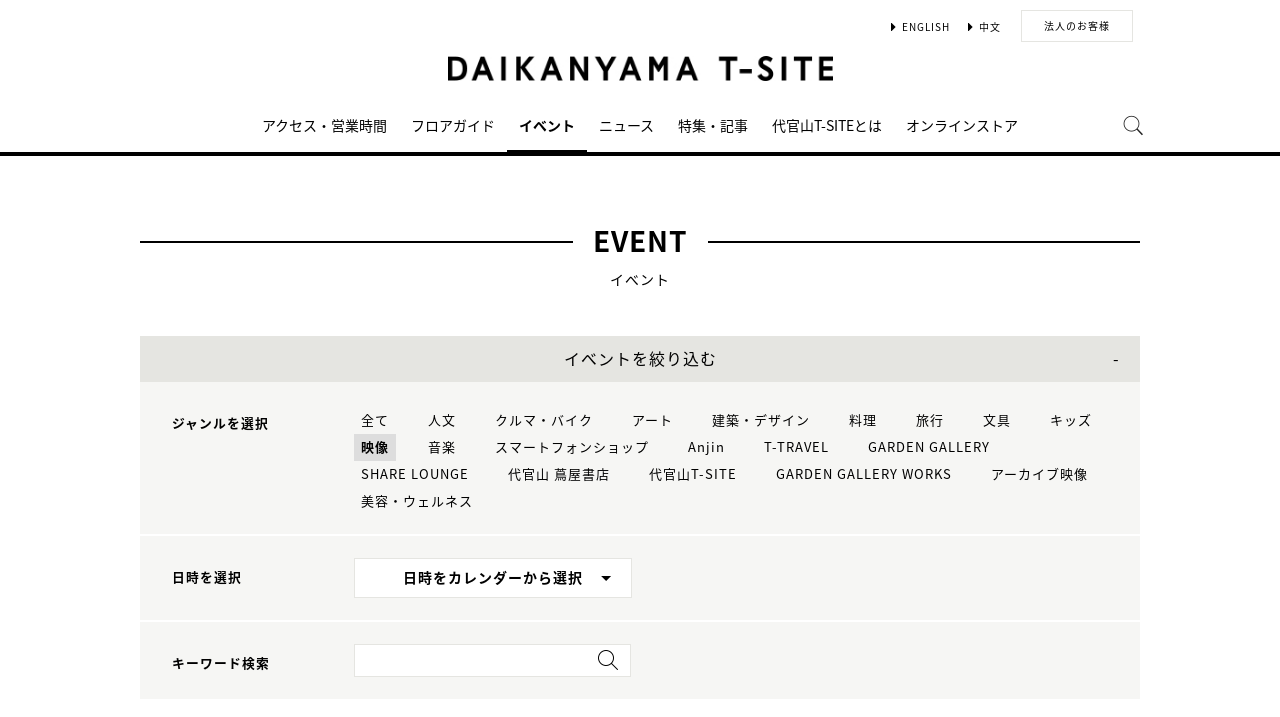

--- FILE ---
content_type: text/html;charset=utf-8
request_url: https://store.tsite.jp/daikanyama/event/video/?input_order=today&
body_size: 8658
content:
<html>

<head>
    <meta charset="UTF-8" />
    <meta http-equiv="X-UA-Compatible" content="IE=edge">
    <title>イベント一覧 | 代官山T-SITE | 蔦屋書店を中核とした生活提案型商業施設</title>
    <meta name="description" content="代官山T-SITEで開催されるイベント情報です。" />
    <meta name="keywords" content="代官山T-SITE,蔦屋書店,ライフスタイル,TSUTAYA,イベント一覧" />
    <!-- SNS -->
    <!-- sns -->
<meta name="twitter:card" content="summary_large_image">
<meta name="twitter:site" content="@DAIKANYAMATSITE">
<meta name="twitter:creator" content="@DAIKANYAMATSITE">

    <meta property="og:title" content="イベント一覧 | 代官山T-SITE">
    <meta property="og:type" content="website">
    <meta property="og:url" content="https://store.tsite.jp/daikanyama/event/">
    <meta property="og:image" content="https://store.tsite.jp/daikanyama/img/og.jpg">
    <meta property="og:description" content="代官山T-SITEで開催されるイベント情報です。">
    <meta property="og:locale" content="ja_JP">
    <meta property="og:site_name" content="代官山T-SITE">
    <!-- Format -->
    <!-- format -->
<meta name="viewport" content="width=device-width,maximum-scale=1,user-scalable=yes">
<meta name="format-detection" content="telephone=no">

    <!-- Head JS -->
    <script type="text/javascript" src="/static_contents/site/tsite/js/jquery-3.4.1.min.js"></script>
<script type="text/javascript" src="/static_contents/site/tsite/js/slick/slick.min.js"></script>
<script type="text/javascript" src="/static_contents/site/tsite/js/cfl_calendar/cfl_calendar.js"></script>
<link rel="stylesheet" href="/static_contents/site/tsite/js/slick/slick.css" type="text/css">
<link rel="stylesheet" href="/static_contents/site/tsite/js/slick/slick-theme.css" type="text/css">
<link rel="stylesheet" href="/static_contents/site/tsite/js/cfl_calendar/cfl_calendar.css" type="text/css">

    <!-- JS Custom Include -->
    <script type="text/javascript">
    var show_search = 0;
    $(function() {
        //モバイル表示かどうかを判定
        var checkDispMobile = function() {
            if ($(window).width() > 768) {
                return false;
            } else {
                return true;
            }
        };
        //初期値を取得
        $.isDispMobile = checkDispMobile();

        //ウィンドウリサイズイベント
        $(window).resize(function() {
            var oldDispMobile = $.isDispMobile;
            $.isDispMobile = checkDispMobile();
            //モバイルとPCの表示が切り替わったら
            if (oldDispMobile != $.isDispMobile) {
                //モバイル表示切り替えイベントを発生させる
                $(window).trigger('changedispmobile');
            }
        });
        $(document).ready(function(){
            function matchFunction(){
                // ③windowサイズを変更して、768px以下になったら発火するイベント
                window.location = window.location;

                if(window.matchMedia("(min-width:768px)").matches){
                    // ④windowサイズを変更して、769px以上になったら発火するイベント
                    window.location = window.location;
                }
            }
            window.matchMedia("(max-width:768px)").addListener(matchFunction);
        });

        //検索処理
        $.search = function(word) {
            if (word !== undefined && word !== '') {
                //window.location.href = './search.html?q=%7B"key":"' + word + '"%7D';
                $("#head_search_form").submit();
                // window.location.href = './?input_search_word=' + word;
            }
        }

        //検索ボタンクリックイベント
        $('#head_menu_search').on('click', function(e) {
            //alert();
            $('#head_search_box').fadeIn(100);
            $('#head_search_box #head_search_input').focus();

            setTimeout(function() {
                show_search = 1;
            }, 100);

        });

        //検索inputクリックイベント
        $('.gnav_search ').on('click', function(e) {
            //以降のイベントを中断
            e.preventDefault();
            e.stopImmediatePropagation();
        });

        //検索inputキー押下イベント
        $('#head_search_box #head_search_input').on('keypress', function(e) {
            if (e.which == 13) {
                $.search($('#head_search_box #head_search_input').val());
            }
        });

        //検索エリアを閉じるfunction
        var closeSearchArea = function() {
            if (show_search == 1) {
                show_search = 0;
                $('#head_search_box').fadeOut(0);
            }
        };
        //bodyクリックで検索エリアを閉じる
        //
        $('#head_search_close').on('click', function(e) {
            closeSearchArea();
        });
        //$('body').on('click', closeSearchArea);
        //モバイル表示の切り替え
        $(window).on('changedispmobile', function() {
            //検索エリアを閉じる
            closeSearchArea();
            //ついてきている上部メニューを再計算
            $('.gnav_menu_bt .bt_menu').css('position', '');
            $('.gnav_menu_bt .bt_onlineshop').css('position', '');
            $('.gnav_menu').css('position', '');
            $(window).trigger('scroll');
        });

        //検索処理
        $.searchsp = function(word) {
            if (word !== undefined && word !== '') {
                //window.location.href = './search.html?q=%7B"key":"' + word + '"%7D';
                $("#head_search_form_sp").submit();
                // window.location.href = './?input_search_word=' + word;
            }
        }

        //検索inputキー押下イベント
        $('.gnav_search_box input').on('keypress', function(e) {
            if (e.which == 13) {
                $.searchsp($('.gnav_search_box #head_search_input_sp').val());
            }
        });
        $('#search_btn_sp').on('click', function(e) {
            $.searchsp($('.gnav_search_box #head_search_input_sp').val());
        });


        //メニューが上部についてくる処理
        /*$(window).on('scroll', function() {
            if ($.isDispMobile) {
                var menuBody = $('#main_menu_body');
                //メニューが非表示だったら
                if (menuBody.css('visibility') == 'hidden') {
                    if ($(window).scrollTop() > $('.gnav_menu_bt').offset().top) {
                        $('.gnav_menu_bt .bt_menu').css('position', 'fixed');
                        $('.gnav_menu_bt .bt_onlineshop').css('position', 'fixed');
                    } else {
                        $('.gnav_menu_bt .bt_menu').css('position', '');
                        $('.gnav_menu_bt .bt_onlineshop').css('position', '');
                    }
                }
            } else {
                if ($(window).scrollTop() > $('#main_menu_body').offset().top) {
                    $('header').css('position', 'fixed');
                    $('#head_search_box').css('top', '57px');
                } else {
                    $('header').css('position', '');
                    $('#head_search_box').css('top', '149px');
                }
            }
        });*/

        //メニューを開く前のスクロール位置保持用
        var beforeShowMenuScroll = 0;
        //メニューエリアを閉じるfunction
        var closeMenuArea = function() {
            //スクロール位置をメニュー表示前の状態に戻す
            $(window).scrollTop(beforeShowMenuScroll);
            //非表示にする
            var menuBody = $('header.hide_pc #main_menu_body, header.hide_pc #main_menu_body_online');
            menuBody.css('visibility', '');
            menuBody.css('transition', '');
            menuBody.css('top', '-40px');
            //スクロールの位置によってメニューボタンのpositionを決める
            if ($(window).scrollTop() > $('.gnav_menu_bt').offset().top) {
                $('.gnav_menu_bt .bt_menu').css('position', '');
                $('.gnav_menu_bt .bt_onlineshop').css('position', '');
            } else {
                $('.gnav_menu_bt .bt_menu').css('position', '');
                $('.gnav_menu_bt .bt_onlineshop').css('position', '');
            }
        }
        //メニューボタンクリックでメニューの表示切り替え
        $('.gnav_menu_bt .bt_menu').on('click', function() {
            var menuBody = $('header.hide_pc #main_menu_body');
            //メニューが非表示だったら
            if (menuBody.css('visibility') == 'hidden') {
                //メニューエリアを閉じる
                closeMenuArea();
                //スクロール位置を保持
                beforeShowMenuScroll = $(window).scrollTop();
                //表示する
                menuBody.css('visibility', 'visible');
                menuBody.css('transition', '0.5s');
                menuBody.css('top', '0px');
                $('#main_menu_body li')
                    .css({
                        left: '0px',
                        opacity: 1
                    })
                    .each(function(i) {
                        $(this).delay(20 * i)
                            .animate({
                                left: '0',
                                opacity: 1
                            }, 50);
                    });
                //メニューボタンを上部に固定する
                $('.gnav_menu_bt .bt_menu').css('position', 'fixed');
                $('.gnav_menu_bt .bt_onlineshop').css('position', 'fixed');
            } else {
                //メニューエリアを閉じる
                closeMenuArea();
            }
        });
        // SHOPPINGボタンクリックでメニューの表示切り替え
        $('.gnav_menu_bt .bt_onlineshop').on('click', function() {
            var menuBody = $('header.hide_pc #main_menu_body_online');
            //メニューが非表示だったら
            if (menuBody.css('visibility') == 'hidden') {
                //メニューエリアを閉じる
                closeMenuArea();
                //スクロール位置を保持
                beforeShowMenuScroll = $(window).scrollTop();
                //表示する
                menuBody.css('visibility', 'visible');
                menuBody.css('transition', '0.5s');
                menuBody.css('top', '0px');
                $('#main_menu_body_online li')
                    .css({
                        left: '0px',
                        opacity: 1
                    })
                    .each(function(i) {
                        $(this).delay(20 * i)
                            .animate({
                                left: '0',
                                opacity: 1
                            }, 50);
                    });
                //メニューボタンを上部に固定する
                $('.gnav_menu_bt .bt_menu').css('position', 'fixed');
                $('.gnav_menu_bt .bt_onlineshop').css('position', 'fixed');
            } else {
                //メニューエリアを閉じる
                closeMenuArea();
            }
        });

        //CLOSEボタンクリック
        $('.gnav_close a').on('click', function() {
            //メニューエリアを閉じる
            closeMenuArea();
        });

        //TOPボタンの表示切り替え
        $(window).on('scroll', function() {
            var bt = $('#bt_to_top');
            if ($(window).scrollTop() > 880) {
                if (bt.css('display') == 'none') {
                    bt.fadeIn('slow');
                }
            } else {
                if (bt.css('display') == 'block') {
                    $('#bt_to_top').fadeOut('slow');
                }
            }
        });
        //TOPに戻るボタンクリック
        $('#bt_to_top').on('click', function() {
            $('html,body').animate({
                scrollTop: 0
            }, 'slow');
        });
        
        //PCヘッダースクロールでクラス名付与
        $(function() {
          var $win = $(window),
              $main = $('main'),
              $pc_header = $('header.hide_sp'),
              headerHeight = $pc_header.outerHeight(),
              animationClass = 'is-animation';
              $main.css('display', 'block');
              $main.css('padding-top', headerHeight + 'px' );
          $win.on('load scroll', function() {
            var value = $(this).scrollTop();
            if ( value > 100 ) {
              $pc_header.addClass(animationClass);
            } else {
              $pc_header.removeClass(animationClass);
              $main.css('padding-top', headerHeight + 'px' );
            }
          });
        });
        
        
        //SPヘッダースクロールでメニュー出し入れ
        if ($.isDispMobile) {
            $(function() {
              var $win = $(window),
                  $sp_header = $('header.hide_pc'),
                  $main = $('main'),
                  headerHeight = $sp_header.outerHeight(),
                  startPos = 0; 
                  $sp_header.css('top', '0');
                  $main.css('padding-top', headerHeight + 'px' );

                $win.on('load scroll', function() {
                      //スクロールする値を取得
                      var value = $(this).scrollTop();
                      headerHeight = $sp_header.outerHeight();
                      if ( value > startPos && value > headerHeight ) {
                          $sp_header.css('top', '-' + headerHeight + 'px');
                          $sp_header.css('position', 'fixed');
                      } else {
                        $sp_header.css('top', '0');
                      if ($.isDispMobile) {
                        $main.css('padding-top', headerHeight + 'px' );
                      }
                    }
                    startPos = value;
              });
            });
        };

        
        //初期表示計算のためにスクロールイベントを強制的に発生させる
        //$(window).trigger('scroll');

        //グローバルメニューカレント設定
        $(function() {
            var dir = location.href.split('/');
            if (dir && dir[4]) {
                $('#gm_' + dir[4]).addClass("current_menu");
                if (dir[4] == 'faq') {
                    $('#gm_contact').addClass("current_menu");
                }
            }
        });
        

    
    });

</script>

    <!-- STYLE Custom Include -->
    <link rel="stylesheet" href="/static_contents/site/tsite/css/index.css?time=20231207" type="text/css">
 
        <link rel="stylesheet" href="/static_contents/site/tsite/daikanyama/css/custom.css?time=20220823" type="text/css">

    <link rel="stylesheet" href="/static_contents/site/tsite/css/event.css?time=20180306" type="text/css">
 
    
<!-- Google tag (gtag.js) -->
<script async src="https://www.googletagmanager.com/gtag/js?id=G-QE77GL9RJJ"></script>
<script>
  window.dataLayer = window.dataLayer || [];
  function gtag(){dataLayer.push(arguments);}
  gtag('js', new Date());

  var elmCDM = {page_location: decodeURIComponent(location.href),
                
                'login_status': '未ログイン'};
  var elmCDMPlus = JSON.parse(JSON.stringify(elmCDM));;
  elmCDMPlus.ecsite_or_storesite = '店舗サイト'; //カスタムディメンジョン追加
  gtag('config', 'G-QE77GL9RJJ', elmCDMPlus);//store.tsite.jpの全て
  gtag('config', 'G-M13LBFBL8F', elmCDM); 
</script>

<!-- CCC 広告用 GTM START -->
<!-- Google Tag Manager -->
<script>(function(w,d,s,l,i){w[l]=w[l]||[];w[l].push({'gtm.start':
new Date().getTime(),event:'gtm.js'});var f=d.getElementsByTagName(s)[0],
j=d.createElement(s),dl=l!='dataLayer'?'&l='+l:'';j.async=true;j.src=
'https://www.googletagmanager.com/gtm.js?id='+i+dl;f.parentNode.insertBefore(j,f);
})(window,document,'script','dataLayer','GTM-WKLKCL2');</script>
<!-- End Google Tag Manager -->

<!-- Google Tag Manager (noscript) -->
<noscript><iframe src="https://www.googletagmanager.com/ns.html?id=GTM-WKLKCL2"
height="0" width="0" style="display:none;visibility:hidden"></iframe></noscript>
<!-- End Google Tag Manager (noscript) -->
<!-- CCC 広告用 GTM END -->




<script>
  gtag('config', 'G-H9CM5498MV');
</script>

</head>

<body>
    <header class="hide_sp">
    <div class="inner_box">
        <p class="event_btn"></p>
        <ul class="lang_sel">
            <li><a href="/daikanyama/english/" class="language">ENGLISH</a></li>
            <li><a href="/daikanyama/chinese/" class="language">中文</a></li>
            <li><a href="/daikanyama/promotion/?utm_source=HP&utm_medium=botton&utm_campaign=menu_botton_pc" class="button_biz">法人のお客様</a></li>
        </ul>
	</div>
    <h1>
        <a class="logo" title="代官山T-SITET-SITE" href="/daikanyama/">
            <img src="/static_contents/site/tsite/daikanyama/img/logo.jpg" alt="代官山T-SITE">
        </a>
    </h1>

    <div class="gnav_menu_bt">
        <div class="bt_menu" style="width:50%;"></div>
        <a href="https://shopping.geocities.jp/d-tsutayabooks/" target="_blank">
            <div class="bt_onlineshop"></div>
        </a>
    </div>
    <nav id="main_menu_body">
        <div class="gnav_menu">
            <div class="inner_gnav_menu">
                <ul class="main_menu">
                    <li id="gm_access" class="menu_access"><a href="/daikanyama/access/">アクセス・営業時間</a></li>
                    <li id="gm_floor" class="menu_floor_guide sub_menu"><a href="/daikanyama/floor/">フロアガイド</a>
                        <ul style="">
                            <li class="menu_shop_list"><a href="/daikanyama/floor/shop/">ショップリスト</a></li>
                        </ul>
                    </li>
                    <li id="gm_event" class="menu_event"><a href="/daikanyama/event/">イベント</a></li>
                    <li id="gm_news" class="menu_event"><a href="/daikanyama/news/">ニュース</a></li>
                    <li id="gm_blog" class="menu_event"><a href="/daikanyama/blog/">特集・記事</a></li>                  
                    <!--<li id="head_menu_search" class="menu_search hide_sp">
                        <img src="/static_contents/site/tsite/img/icon/search.png" onmouseover="this.src='/static_contents/site/tsite/img/icon/search.png'" onmouseout="this.src='/static_contents/site/tsite/img/icon/search.png'">
                    </li>-->
                    <li id="gm_news" class="menu_news"><a href="/daikanyama/about/">代官山T-SITEとは</a></li>
                    <li id="gm_onlineshop" class="menu_recruit sub_menu"><a href="/代官山%20蔦屋書店/?input_order=1" target="_blank">オンラインストア</a>
                        <ul style="">
                            <li class="menu_shop_list"><a href="/代官山%20蔦屋書店/?input_order=1" target="_blank">蔦屋書店 オンラインストア</a></li>
                            <li class="menu_shop_list"><a href="https://shopping.geocities.jp/d-tsutayabooks/?clink=d-tsutayabooks+ln4m1y" target="_blank">Yahoo!ショッピング</a></li>
<li class="menu_shop_list"><a href="https://www.rakuten.co.jp/ftk-tsutayaelectrics/" target="_blank">楽天市場</a></li>
                        </ul>
                    </li>
                    <!--<li id="gm_for_corp" class="menu_for_corp sub_menu">
                        <a href="/daikanyama/promotion/?utm_source=HP&utm_medium=botton&utm_campaign=menu_botton_pc">法人のお客様</a>
                        <ul style="">
                           <li class="menu_shop_list"><a href="/daikanyama/floor/shop/garden-gallery/">GARDEN GALLERY</a></li>
                            <li class="menu_shop_list"><a href="/daikanyama/floor/shop/session/">代官山Session:</a></li>
                            <li class="menu_shop_list"><a href="/daikanyama/promotion/">法人サービス</a></li>
                        </ul>
                    </li>-->
                    <li id="head_menu_search" class="menu_search hide_sp">
                        <img src="/static_contents/site/tsite/img/icon/search.png" onmouseover="this.src='/static_contents/site/tsite/img/icon/search.png'" onmouseout="this.src='/static_contents/site/tsite/img/icon/search.png'">
                    </li>
                    <li>
                        <div class="gnav_close">
                            <a href="javascript:void(0);"><img src="/static_contents/site/tsite/img/icon/menu_close.png"></a>
                        </div>
                    </li>
                </ul>

            </div>
        </div>
    </nav>
    <form action="/daikanyama/ts-search/" method="GET" id="head_search_form">
        <div id="head_search_box">
            <div class="inner">
                <input type="text" id="head_search_input" name="input_search_word" value="" placeholder="何をお探しでしょうか？">
				<p id="head_search_close"><img src="/static_contents/site/portal-ec/img/icon/cancel_bk.png"></p>            
                <input class="search_button" type="submit" value=""/>
                <input type="hidden" name="input_first_search" value="1"/>
                <input type="hidden" name="input_order" value="new"/>
            </div>
        </div>
        <div class="gnav_close"><a href="javascript:void(0);">×CLOSE</a></div>
    </form>
</header>

<header class="hide_pc">
    <h1>
        <a class="logo" title="代官山T-SITE T-SITE" href="/daikanyama/">
            <img src="/static_contents/site/tsite/daikanyama/img/logo.jpg" alt="代官山T-SITE">
        </a>
    </h1>
    <div class="gnav_search hide_pc">
        <form action="/daikanyama/ts-search/" method="GET" id="head_search_form_sp">
            <div class="gnav_search_box">
                <input type="text" name="input_search_word" id="head_search_input_sp" />
                <a href="javascript:void(0);" id="search_btn_sp"></a>
                <input type="hidden" name="input_first_search" value="1"/>
                <input type="hidden" name="input_order" value="new"/>
            </div>
        </form>
    </div>

    <div class="gnav_menu_bt">
        <div class="bt_menu" style="width:50%;"></div>
        <div class="bt_onlineshop"></div>
    </div>
    <nav id="main_menu_body">
        <div class="gnav_menu">
            <div class="inner_gnav_menu">
                <ul class="main_menu">
                    <li id="gm_access" class="menu_access"><a href="/daikanyama/access/">アクセス・営業時間</a></li>
                    <li id="gm_floor" class="menu_floor_guide sub_menu"><a href="/daikanyama/floor/">フロアガイド</a>
                        <ul style="">                            
                            <li class="menu_shop_list"><a href="/daikanyama/floor/shop/">ショップリスト</a></li>
                        </ul>
                    </li>
                    <li id="gm_event" class="menu_event"><a href="/daikanyama/event/">イベント</a></li>
                    <li id="gm_news" class="menu_event"><a href="/daikanyama/news/">ニュース</a></li>
                    <li id="gm_blog" class="menu_event"><a href="/daikanyama/blog/">特集・記事</a></li>
                    <li class="menu_shop_list"><a href="/daikanyama/about/">代官山T-SITEとは</a></li>
                    <!--<li id="gm_for_corp" class="menu_for_corp sub_menu">
                        <a href="/daikanyama/promotion/?utm_source=HP&utm_medium=botton&utm_campaign=menu_botton_pc">法人のお客様へ</a>
                    <li>-->

                    <li id="" class="menu_for_corp sub_menu"><a href="/">蔦屋書店ポータル</a></li>
                    <li id="" class="menu_language menu_english"><a href="/daikanyama/english/">ENGLISH</a></li>
                    <li id="" class="menu_language"><a href="/daikanyama/chinese/">中文</a></li>
                    <li class="sp_sns_menu hide_pc">
                        <a href="https://www.facebook.com/DAIKANYAMA.TSUTAYA.BOOKS" target="_blank" style="padding-right: 9px;padding-left: 32px;">
                            <img src="/static_contents/site/tsite/img/icon/menu_facebook.png">
                        </a>
                        <a href="https://www.instagram.com/daikanyama.tsutaya/" target="_blank" style="padding-right: 10px;">
                            <img src="/static_contents/site/tsite/img/icon/menu_Instagram.png">
                        </a>
                        <a href="https://twitter.com/DAIKANYAMATSITE" target="_blank" style="padding-right: 10px;">
                            <img src="/static_contents/site/tsite/img/icon/menu_x.png">
                        </a>
                    </li>
                    <li>
                        <div class="gnav_close">
                            <a href="javascript:void(0);"><img src="/static_contents/site/tsite/img/icon/menu_close.png"></a>
                        </div>
                    </li>
                </ul>

            </div>
        </div>
    </nav>
    <nav id="main_menu_body_online">
        <div class="gnav_menu">
            <div class="inner_gnav_menu">
                <ul class="main_menu">
                    <li class="menu_shop_list"><a href="/代官山%20蔦屋書店/?input_order=1" target="_blank">蔦屋書店オンラインストア</a></li>
                    <li class="menu_shop_list"><a href="https://shopping.geocities.jp/d-tsutayabooks/" target="_blank">Yahoo!ショッピング</a></li>
		    <li class="menu_shop_list"><a href="https://www.rakuten.co.jp/ftk-tsutayaelectrics/" target="_blank">楽天市場</a></li>
                    <li>
                        <div class="gnav_close">
                            <a href="javascript:void(0);"><img src="/static_contents/site/tsite/img/icon/menu_close.png"></a>
                        </div>
                    </li>
                </ul>

            </div>
        </div>
    </nav>
<form action="/daikanyama/ts-search/" method="GET" id="head_search_form">
        <div id="head_search_box">
            <div class="inner">
                <input type="text" id="head_search_input" name="input_search_word" value="" placeholder="何をお探しでしょうか？">
				<p id="head_search_close"><img src="/static_contents/site/portal-ec/img/icon/cancel_bk.png"></p>            
                <input class="search_button" type="submit" value=""/>
                <input type="hidden" name="input_first_search" value="1"/>
                <input type="hidden" name="input_order" value="new"/>
            </div>
        </div>
        <div class="gnav_close"><a href="javascript:void(0);">×CLOSE</a></div>
    </form>

</header>
<a href="#"><div id="bt_to_top"></div></a>

    <main>
        <section class="blk">
            <h2><span>EVENT</span></h2>
            <div class="sub_title_bar">
                イベント
            </div>
            
            <div class="minhead">
                <div class="search_box">
    <div class="visible_button">イベントを絞り込む</div>
    <div class="search_box_main">
        <form action="./" method="POST" id="cal_event">
            <div class="category search_block">
                <div class="sp_only sp_title">ジャンルを選択</div>

                <table class="sb_table">
                    <th class="pc_only">ジャンルを選択</th>
                    <td>
                        <ul>
                            <li>
                                <!-- 全て（カテゴリ解除）のリンク inuyama mod-->
                                <a class="" href="/daikanyama/event/?input_order=today&">
                                    全て
                                </a>
                            </li>

                            
                            <li>
                                
                                <!-- -->
                                
                                <a href="/daikanyama/event/humanity/?input_order=today&">
                                    人文
                                </a> 

                            </li>
                            
                            <li>
                                
                                <!-- -->
                                
                                <a href="/daikanyama/event/car-motorcycle/?input_order=today&">
                                    クルマ・バイク
                                </a> 

                            </li>
                            
                            <li>
                                
                                <!-- -->
                                
                                <a href="/daikanyama/event/art/?input_order=today&">
                                    アート
                                </a> 

                            </li>
                            
                            <li>
                                
                                <!-- -->
                                
                                <a href="/daikanyama/event/architecture-design/?input_order=today&">
                                    建築・デザイン
                                </a> 

                            </li>
                            
                            <li>
                                
                                <!-- -->
                                
                                <a href="/daikanyama/event/cooking/?input_order=today&">
                                    料理
                                </a> 

                            </li>
                            
                            <li>
                                
                                <!-- -->
                                
                                <a href="/daikanyama/event/travel/?input_order=today&">
                                    旅行
                                </a> 

                            </li>
                            
                            <li>
                                
                                <!-- -->
                                
                                <a href="/daikanyama/event/stationery/?input_order=today&">
                                    文具
                                </a> 

                            </li>
                            
                            <li>
                                
                                <!-- -->
                                
                                <a href="/daikanyama/event/kids/?input_order=today&">
                                    キッズ
                                </a> 

                            </li>
                            
                            <li>
                                
                                <a class="active" href="/daikanyama/event/video/?input_order=today&">
                                    映像
                                </a> 
                                <!-- -->
                                

                            </li>
                            
                            <li>
                                
                                <!-- -->
                                
                                <a href="/daikanyama/event/music/?input_order=today&">
                                    音楽
                                </a> 

                            </li>
                            
                            <li>
                                
                                <!-- -->
                                
                                <a href="/daikanyama/event/smartphone-shop/?input_order=today&">
                                    スマートフォンショップ
                                </a> 

                            </li>
                            
                            <li>
                                
                                <!-- -->
                                
                                <a href="/daikanyama/event/Anjin/?input_order=today&">
                                    Anjin
                                </a> 

                            </li>
                            
                            <li>
                                
                                <!-- -->
                                
                                <a href="/daikanyama/event/t-travel/?input_order=today&">
                                    T-TRAVEL
                                </a> 

                            </li>
                            
                            <li>
                                
                                <!-- -->
                                
                                <a href="/daikanyama/event/garden-gallery/?input_order=today&">
                                    GARDEN GALLERY
                                </a> 

                            </li>
                            
                            <li>
                                
                                <!-- -->
                                
                                <a href="/daikanyama/event/share-lounge/?input_order=today&">
                                    SHARE LOUNGE
                                </a> 

                            </li>
                            
                            <li>
                                
                                <!-- -->
                                
                                <a href="/daikanyama/event/daikanyama-tsutayabooks/?input_order=today&">
                                    代官山 蔦屋書店
                                </a> 

                            </li>
                            
                            <li>
                                
                                <!-- -->
                                
                                <a href="/daikanyama/event/daikanyama-t-site/?input_order=today&">
                                    代官山T-SITE
                                </a> 

                            </li>
                            
                            <li>
                                
                                <!-- -->
                                
                                <a href="/daikanyama/event/GARDEN-GALLERY-WORKS/?input_order=today&">
                                    GARDEN GALLERY WORKS
                                </a> 

                            </li>
                            
                            <li>
                                
                                <!-- -->
                                
                                <a href="/daikanyama/event/archive/?input_order=today&">
                                    アーカイブ映像
                                </a> 

                            </li>
                            
                            <li>
                                
                                <!-- -->
                                
                                <a href="/daikanyama/event/beauty-wellness/?input_order=today&">
                                    美容・ウェルネス
                                </a> 

                            </li>
                            
                        </ul>
                    </td>
                </table>
            </div>
            <div class="search_block">
                <div class="sp_only sp_title">日時を選択</div>

                <table class="sb_table">
                    <th class="pc_only">日時を選択</th>
                    <td>

                        <div class="choice_calendar ">
                            日時をカレンダーから選択
                            <!-- -->
                            
                        </div>
                        <input type="hidden" id="input_search_date" name="input_search_date" value="">
                        <input class="keyword_input" name="input_search_word" type="hidden" value="">
                    </td>
                </table>
            </div>
        </form>
        <div class="search_box_keyword search_block">
            <div class="sp_only sp_title">キーワード検索</div>

            <table class="sb_table">
                <th class="pc_only">キーワード検索</th>
                <td>

                    <div class="inner_search_box_keyword">
                        <form action="./" method="POST" id="key_search">
                            <input class="keyword_input" id="key_word" name="input_search_word" type="text" value="">
                            <a id="keyword_search_btn" class="keyword_search_button" href="javascript:void(0);"></a>
                            <input type="hidden" id="" name="input_search_date" value="">
                            <input type="hidden" name="input_order" value="today">
                        </form>
                    </div>
                </td>
            </table>
        </div>
    </div>

    <div class="result">
        <!-- inuyama add div -->
        
        <p>現在の絞り込み条件</p>
        <ul>
            
            <!-- 選択済みカテゴリ名表示＋解除リンク -->
            <li>ジャンル：<span>
	
		映像<a href="/daikanyama/event/?input_order=today&"> &times;</a>
	
        	</span></li>
              
        </ul>
         

    </div>

</div>
<style>
    .keyword_search_button {
        display: inline-block;
        position: absolute;
        top: 6px;
        right: 13px;
        height: 100%;
        width: 30px;
        background: url(/static_contents/site/tsite/img/icon/lens.png) no-repeat right top;
        background-size: 20px 20px;
    }
    
    .search_box li a {
        font-size: 13px;
    }
    
    .search_box .result p {
        margin-top: 30px;
    }
    
    .search_box .result ul span {
        padding: 5px;
        background: #ffffff;
        border: 1px solid #e5e5e1;
    }
    
    .search_box .result ul li {
        padding: 0 10px 0 0;
    }
    
    .sp_only {
        display: none;
    }
    
    @media screen and (max-width: 768px) {
        .search_box table.sb_table th,
        .search_box table.sb_table td {
            width: 100%;
            display: block;
        }
        .sp_only {
            display: block;
        }
        .pc_only {
            display: none!important;
        }
        .search_block .sp_title {
            padding-left: 10px;
            font-weight: bold;
            font-size: 13px;
        }
    }

</style>
<link rel="stylesheet" href="/static_contents/site/tsite/js/cfl_calendar/cfl_calendar.css" type="text/css">
<script type="text/javascript" src="/static_contents/site/tsite/js/cfl_calendar/cfl_calendar.js"></script>

<script type="text/javascript">
    //検索エリアの表示切り替え
    //$('.search_box_main').hide();
    $('.visible_button').addClass('open');

</script>
 

<script type="text/javascript">
    $('.visible_button').on("click", function() {
        $('.search_box_main').slideToggle();
        if ($('.visible_button').hasClass('open')) {
            $('.visible_button').removeClass('open');
        } else {
            $('.visible_button').addClass('open');
        }
    });

    $('#keyword_search_btn').on("click", function() {
        $('#key_search').submit()
    });

    //カレンダーの設定
    var cal = CFLCalendar.create('choice_calendar', {
        choiceMonthText: '%month%月の全イベントを選択する',
        weekStart: 1,
        editable: true,
        closeDelay: 500,
        innerLeft: 0,
        clearText: '日時をカレンダーから選択',
        clickEvent: function(year, month, date) {
            //日付を連結
            var val = String(year);
            if (String(month).length == 1) {
                val += "0";
            }
            val += month;
            if (date) {
                if (String(date).length == 1) {
                    val += "0";
                }
                val += date;
            }
            //検索条件にセットする
            $('#input_search_date').val(val);
            $('#cal_event').submit();
        },
        clearEvent: function() {
            //検索条件をクリアする
            $('#input_search_date').val("");
            $('#cal_event').submit();

        }
    });

    function date_clear_post() {
        $('#input_search_date').val("");
        $('#cal_event').submit();

    }

    function keyword_clear_post() {
        $('#key_word').val("");
        $('#key_search').submit();

    }

</script>

                <div class="list_info">
                    <div class="total">全<span class="num">1</span>件</div>
                    <div class="sort">

<div class="item active">本日開催</div>
<a class="item" href="./?input_order=event&">開催日順</a>
<a class="item" href="./?input_order=new&">新着順</a> 

 
                    </div>
                </div>
            </div>
            <div class="grid_4">
                 
                <ul class="spflex_col2 eventlist">
                    
                    <li>
                        <!-- custom_includeは/[店舗パス]/_inc/のファイルをincludeする。店舗パスに存在しなければ/_inc/のファイルをincludeする。 -->
                        <a href="/daikanyama/event/video/51211-1705491115.html">
	<div class="thumbnail">
		<img src="/static_contents/site/tsite/img/pixel.gif" class="thumb" style="background-image: url('/article_img/daikanyama/2025/1763193317201/slider/1_1200x1200_フェアP_MV_310.jpg')">
		
		
		
	</div>
	<div class="info">
		
		<div class="genre">映像</div>
		<div class="date"> 2025.12.27(土) -  01.22(木)</div>
		
		
		
		<div class="title">【フェア】Netflixシリーズ「ストレンジャー・シングス 未知の世界」×マルヒロ　伝統工芸で表現する”あの世界”</div>
	</div>
</a>

                    </li>
                    
                </ul>
                <footer>
                        <div class="list_page">
		
		<p class="prev_page inactive"><</p>

		<span class="num_list">
			
			<span class="page_num current_page">1</span>
			
		</span>

		
		<p class="next_page inactive">></p>
    </div>

                </footer>
                
            </div>
            
        </section>
		<!--他店舗情報-->
		<div class="cf"></div>
	<!--SNS・フッター-->
	</main>
	   <footer>
    <div class="footer_menu">
        <div class="inner_footer_menu">
            <div class="share_menu">
                <ul>
                    <li class="menu_facebook">
                        <a href="https://www.facebook.com/DAIKANYAMA.TSUTAYA.BOOKS" target="_blank">
                            <img src="/static_contents/site/tsite/img/icon/facebook.png?date=20221102" onmouseover="this.src='/static_contents/site/tsite/img/icon/facebook_ah.png?date=20221102'" onmouseout="this.src='/static_contents/site/tsite/img/icon/facebook.png?date=20221102'">
                        </a>
                    </li>
                    <li class="menu_instagram">
                        <a href="https://www.instagram.com/daikanyama.tsutaya/" target="_blank">
                            <img src="/static_contents/site/tsite/img/icon/instagram.png?date=20221102" onmouseover="this.src='/static_contents/site/tsite/img/icon/instagram_ah.png?date=20221102'" onmouseout="this.src='/static_contents/site/tsite/img/icon/instagram.png?date=20221102'">
                        </a>
                    </li>
                    <li class="menu_twitter">
                        <a href="https://twitter.com/DAIKANYAMATSITE" target="_blank">
                            <img src="/static_contents/site/tsite/img/icon/icon_x_20_20.png" onmouseover="this.src='/static_contents/site/tsite/img/icon/icon_x_20_20_ah.png'" onmouseout="this.src='/static_contents/site/tsite/img/icon/icon_x_20_20.png'">
                        </a>
                    </li>
                    <li class="menu_line">
                        <a href="https://lin.ee/DICzPkx4" target="_blank">
                            <img src="/static_contents/site/tsite/img/icon/line.png" onmouseover="this.src='/static_contents/site/tsite/img/icon/line_ah.png'" onmouseout="this.src='/static_contents/site/tsite/img/icon/line.png'">
                        </a>
                    </li>
                <!--    <li class="menu_mail_magazine">
                        <a href="https://mailmag.store.tsite.jp/mypage/regist/bRsbbRbRTbgTs3pjL" target="_blank">
                            <img src="/static_contents/site/tsite/img/icon/mail.png" onmouseover="this.src='/static_contents/site/tsite/img/icon/mail_ah.png'" onmouseout="this.src='/static_contents/site/tsite/img/icon/mail.png'">
                        </a>-->
                    </li>
                </ul>
            </div>
            <div class="menu_info">
                <ul>
                    <!--<li>
                        <a href="/daikanyama/news/t-site/6347-1752520422.html" style="text-decoration: none;">各SNS公式アカウント</a>
                    </li>-->
                    <li><a href="/daikanyama/contact/">お問い合わせ</a></li>
                    <li><a href="/daikanyama/promotion/">法人のお客様</a></li>
                    <li><a href="/daikanyama/sitemap/">サイトマップ</a></li>
                    <li><a href="/daikanyama/sitepolicy/">このサイトについて</a></li>
                    <li><a href="https://www.ccc.co.jp/customer_management/privacy/" target="_blank">個人情報保護方針</a></li>
                    <li><a href="/">蔦屋書店ポータル</a></li>
                    <li><a href="/portal/storelist/">全国の蔦屋書店 一覧</a></li>
                </ul>
            </div>
            <ul>
                <li>カルチュア・コンビニエンス・クラブ株式会社　東京都公安委員会許可 　第303310908618号</li>
            </ul>
            <div class="menu_copyright">©Culture Convenience Club Co.,Ltd.</div>
        </div>
    </div>
</footer>
 
	
</body>

</html>


--- FILE ---
content_type: text/css
request_url: https://store.tsite.jp/static_contents/site/tsite/js/cfl_calendar/cfl_calendar.css
body_size: 680
content:
@charset "UTF-8";
/**
 * CFLCalendar
 * カレンダーを表示するCSS
 * Ver.1.0.1 2017.01.06 ashizawa ・手前に表示されるように変更 ・JS内でクラス名が可変なので、スタイルでも簡単に変えられるように変数で宣言
 * Ver.1.0.0 2017.01.04 ashizawa
 */
.calendar {
  left: 0;
  right: 0;
  margin: auto;
  text-align: center;
  z-index: 999; }
.calendar .close {
  max-height: 0 !important;
  padding-bottom: 0 !important; }
.calendar .inner_calendar {
  background: #ffffff;
  border: 1px solid #e5e5e1;
  width: 500px;
  max-height: 600px;
  position: absolute;
  padding-bottom: 30px;
  transition: 0.5s;
  overflow: hidden;
  margin: 10px auto 0; }
.calendar .inner_calendar .calendar_title {
  background: #e5e5e1;
  text-align: center;
  padding: 18px 30px;
  font-weight: bold;
  font-size: 18px;
  line-height: 1;
  color: #000000; }
.calendar .inner_calendar .calendar_month_prev, .calendar .inner_calendar .calendar_month_next {
  cursor: pointer;
  width: 16px;
  height: 16px;
  background: #000000;
  position: absolute;
  top: 18px; }
.calendar .inner_calendar .calendar_month_prev:after, .calendar .inner_calendar .calendar_month_next:after {
  content: "";
  width: 0;
  height: 0;
  border: 4px solid transparent;
  position: absolute;
  top: 4px; }
.calendar .inner_calendar .calendar_month_prev {
  left: 28px; }
.calendar .inner_calendar .calendar_month_prev:after {
  left: 2px;
  border-right: 4px solid #ffffff; }
.calendar .inner_calendar .calendar_month_next {
  right: 28px; }
.calendar .inner_calendar .calendar_month_next:after {
  right: 2px;
  border-left: 4px solid #ffffff; }
.calendar .inner_calendar .calendar_main {
  width: 100%;
  border-collapse: collapse;
  border-spacing: 0; }
.calendar .inner_calendar .calendar_main .calendar_header {
  border-bottom: 1px solid #e5e5e1; }
.calendar .inner_calendar .calendar_main th, .calendar .inner_calendar .calendar_main td {
  text-align: center;
  height: 50px;
  line-height: 50px;
  font-size: 16px;
  font-weight: bold;
  cursor: default; }
.calendar .inner_calendar .calendar_main td {
  text-decoration: underline;
  cursor:pointer; }
  .calendar .inner_calendar .calendar_main td:hover {
  text-decoration: none;
  color:#cccccc; }
.calendar .inner_calendar .calendar_main .week_0 {
  color: #ee6a6a; }
.calendar .inner_calendar .calendar_main .week_6 {
  color: #4f9eef; }
.calendar .inner_calendar .calendar_choice_month {
  cursor: pointer;
  width: 236px;
  height: 40px;
  line-height: 40px;
  background-color: #000000;
  color: #ffffff;
  margin: auto;
  font-size: 14px;
  font-weight: bold;
  letter-spacing: 2px; }
.calendar .inner_calendar .calendar_clear {
  cursor: pointer;
  padding-top: 17px;
  text-decoration: underline;
  font-size: 14px;
  color: #000000; }

/* モバイル用スタイル */
@media screen and (max-width: 640px) {
  .calendar {
    width: 100%; }
  .calendar .close {
    margin-top: 0 !important; }
  .calendar .inner_calendar {
    width: 100%; } }
/* PC用スタイル */
@media screen and (min-width: 641px) {
  .calendar {
    width: 1000px; }
  .calendar .inner_calendar {
    width: 500px; } }
